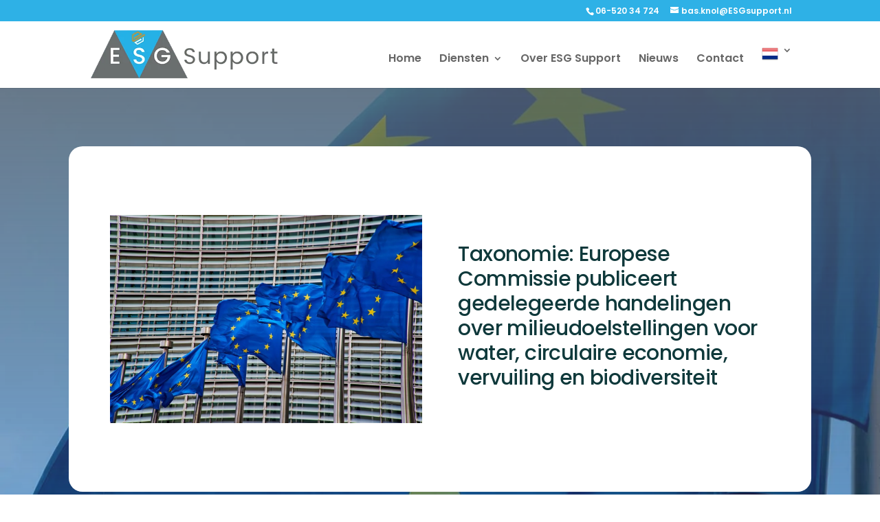

--- FILE ---
content_type: text/css; charset=utf-8
request_url: https://www.esgsupport.nl/wp-content/cache/min/1/wp-content/plugins/social-share-buttons-by-supsystic/src/SocialSharing/Projects/assets/css/fa-ssbs.css?ver=1709293516
body_size: 748
content:
/*!
 *  Font Awesome 4.7.0 by @davegandy - http://fontawesome.io - @fontawesome
 *  License - http://fontawesome.io/license (Font: SIL OFL 1.1, CSS: MIT License)
 */
 @font-face{font-display:swap;font-family:'FontAwesomeSSBS';src:url(../../../../../../../../../../../plugins/social-share-buttons-by-supsystic/src/SocialSharing/Projects/assets/fonts/fa-ssbs-webfont.eot?v=4.7.0);src:url('../../../../../../../../../../../plugins/social-share-buttons-by-supsystic/src/SocialSharing/Projects/assets/fonts/fa-ssbs-webfont.eot?#iefix&v=4.7.0') format('embedded-opentype'),url(../../../../../../../../../../../plugins/social-share-buttons-by-supsystic/src/SocialSharing/Projects/assets/fonts/fa-ssbs-webfont.woff2?v=4.7.0) format('woff2'),url(../../../../../../../../../../../plugins/social-share-buttons-by-supsystic/src/SocialSharing/Projects/assets/fonts/fa-ssbs-webfont.woff?v=4.7.0) format('woff'),url(../../../../../../../../../../../plugins/social-share-buttons-by-supsystic/src/SocialSharing/Projects/assets/fonts/fa-ssbs-webfont.ttf?v=4.7.0) format('truetype'),url('../../../../../../../../../../../plugins/social-share-buttons-by-supsystic/src/SocialSharing/Projects/assets/fonts/fa-ssbs-webfont.svg?v=4.7.0#fontawesomeregular') format('svg');font-weight:400;font-style:normal}.fa-ssbs{display:inline-block;font:normal normal normal 14px/1 FontAwesomeSSBS;font-size:inherit;text-rendering:auto;-webkit-font-smoothing:antialiased;-moz-osx-font-smoothing:grayscale}.fa-ssbs-lg{font-size:1.33333333em;line-height:.75em;vertical-align:-15%}.fa-ssbs-2x{font-size:2em}.fa-ssbs-3x{font-size:3em}.fa-ssbs-4x{font-size:4em}.fa-ssbs-5x{font-size:5em}.fa-ssbs-fw{width:1.28571429em;text-align:center}.fa-ssbs-ul{padding-left:0;margin-left:2.14285714em;list-style-type:none}.fa-ssbs-ul>li{position:relative}.fa-ssbs-li{position:absolute;left:-2.14285714em;width:2.14285714em;top:.14285714em;text-align:center}.fa-ssbs-li.fa-ssbs-lg{left:-1.85714286em}.fa-ssbs-border{padding:.2em .25em .15em;border:solid .08em #eee;border-radius:.1em}.fa-ssbs-pull-left{float:left}.fa-ssbs-pull-right{float:right}.fa-ssbs.fa-ssbs-pull-left{margin-right:.3em}.fa-ssbs.fa-ssbs-pull-right{margin-left:.3em}.pull-right{float:right}.pull-left{float:left}.fa-ssbs.pull-left{margin-right:.3em}.fa-ssbs.pull-right{margin-left:.3em}.fa-ssbs-spin{-webkit-animation:fa-ssbs-spin 2s infinite linear;animation:fa-ssbs-spin 2s infinite linear}.fa-ssbs-pulse{-webkit-animation:fa-ssbs-spin 1s infinite steps(8);animation:fa-ssbs-spin 1s infinite steps(8)}@-webkit-keyframes fa-ssbs-spin{0%{-webkit-transform:rotate(0deg);transform:rotate(0deg)}100%{-webkit-transform:rotate(359deg);transform:rotate(359deg)}}@keyframes fa-ssbs-spin{0%{-webkit-transform:rotate(0deg);transform:rotate(0deg)}100%{-webkit-transform:rotate(359deg);transform:rotate(359deg)}}.fa-ssbs-rotate-90{-ms-filter:"progid:DXImageTransform.Microsoft.BasicImage(rotation=1)";-webkit-transform:rotate(90deg);-ms-transform:rotate(90deg);transform:rotate(90deg)}.fa-ssbs-rotate-180{-ms-filter:"progid:DXImageTransform.Microsoft.BasicImage(rotation=2)";-webkit-transform:rotate(180deg);-ms-transform:rotate(180deg);transform:rotate(180deg)}.fa-ssbs-rotate-270{-ms-filter:"progid:DXImageTransform.Microsoft.BasicImage(rotation=3)";-webkit-transform:rotate(270deg);-ms-transform:rotate(270deg);transform:rotate(270deg)}.fa-ssbs-flip-horizontal{-ms-filter:"progid:DXImageTransform.Microsoft.BasicImage(rotation=0, mirror=1)";-webkit-transform:scale(-1,1);-ms-transform:scale(-1,1);transform:scale(-1,1)}.fa-ssbs-flip-vertical{-ms-filter:"progid:DXImageTransform.Microsoft.BasicImage(rotation=2, mirror=1)";-webkit-transform:scale(1,-1);-ms-transform:scale(1,-1);transform:scale(1,-1)}:root .fa-ssbs-rotate-90,:root .fa-ssbs-rotate-180,:root .fa-ssbs-rotate-270,:root .fa-ssbs-flip-horizontal,:root .fa-ssbs-flip-vertical{filter:none}.fa-ssbs-stack{position:relative;display:inline-block;width:2em;height:2em;line-height:2em;vertical-align:middle}.fa-ssbs-stack-1x,.fa-ssbs-stack-2x{position:absolute;left:0;width:100%;text-align:center}.fa-ssbs-stack-1x{line-height:inherit}.fa-ssbs-stack-2x{font-size:2em}.fa-ssbs-inverse{color:#fff}.fa-ssbs-facebook-f:before,.fa-ssbs-facebook:before{content:"\f09a"}.fa-ssbs-facebook-official:before{content:"\f230"}.fa-ssbs-facebook-square:before{content:"\f082"}.fa-ssbs-twitter:before{content:"\f099"}.fa-ssbs-twitter-square:before{content:"\f081"}.fa-ssbs-google-plus-square:before{content:"\f0d4"}.fa-ssbs-google-plus:before{content:"\f0d5"}.fa-ssbs-google-plus-circle:before,.fa-ssbs-google-plus-official:before{content:"\f2b3"}.fa-ssbs-vk:before{content:"\f189"}.fa-ssbs-heart:before{content:"\f004"}.fa-ssbs-heart-o:before{content:"\f08a"}.fa-ssbs-reddit:before{content:"\f1a1"}.fa-ssbs-pinterest-p:before{content:"\f231"}.fa-ssbs-pinterest:before{content:"\f0d2"}.fa-ssbs-whatsapp:before{content:"\f232"}.fa-ssbs-digg:before{content:"\f1a6"}.fa-ssbs-stumbleupon-circle:before{content:"\f1a3"}.fa-ssbs-stumbleupon:before{content:"\f1a4"}.fa-ssbs-delicious:before{content:"\f1a5"}.fa-ssbs-pencil:before{content:"\f040"}.fa-ssbs-odnoklassniki:before{content:"\f263"}.fa-ssbs-linkedin:before{content:"\f0e1"}.fa-ssbs-print:before{content:"\f02f"}.fa-ssbs-plus:before{content:"\f067"}.fa-ssbs-envelope-o:before{content:"\f003"}.fa-ssbs-whatsapp:before{content:"\f232"}.fa-ssbs-tumblr:before{content:"\f173"}.fa-ssbs-share-alt:before{content:"\f1e0"}

--- FILE ---
content_type: text/css; charset=utf-8
request_url: https://www.esgsupport.nl/wp-content/cache/min/1/wp-content/plugins/social-share-buttons-by-supsystic/src/SocialSharing/Projects/assets/css/buttons/brand-icons.css?ver=1709293517
body_size: 263
content:
@font-face{font-display:swap;font-family:'Brand Icons';src:url(../../../../../../../../../../../../plugins/social-share-buttons-by-supsystic/src/SocialSharing/Projects/assets/css/buttons/fonts/brand-icons.eot?v=0.3.2);src:url('../../../../../../../../../../../../plugins/social-share-buttons-by-supsystic/src/SocialSharing/Projects/assets/css/buttons/fonts/brand-icons.eot?#iefix&v=0.3.2') format('embedded-opentype'),url(../../../../../../../../../../../../plugins/social-share-buttons-by-supsystic/src/SocialSharing/Projects/assets/css/buttons/fonts/brand-icons.woff2?v=0.3.2) format('woff2'),url(../../../../../../../../../../../../plugins/social-share-buttons-by-supsystic/src/SocialSharing/Projects/assets/css/fonts/brand-icons.woff?v=0.3.2) format('woff'),url(../../../../../../../../../../../../plugins/social-share-buttons-by-supsystic/src/SocialSharing/Projects/assets/css/fonts/brand-icons.ttf?v=0.3.2) format('truetype'),url('../../../../../../../../../../../../plugins/social-share-buttons-by-supsystic/src/SocialSharing/Projects/assets/css/buttons/fonts/brand-icons.svg?v=0.3.2#brand-icons') format('svg');font-weight:400;font-style:normal}[class^="bd-"],[class*=" bd-"]{display:inline-block;font:normal normal normal 14px/1 'Brand Icons';speak:none;text-rendering:auto;-webkit-font-smoothing:antialiased;-moz-osx-font-smoothing:grayscale;transform:translate(0,0);font-size:inherit}.bd-behance:before{content:"\f101"}.bd-blogger:before{content:"\f102"}.bd-delicious:before{content:"\f103"}.bd-deviantart:before{content:"\f104"}.bd-dribbble:before{content:"\f105"}.bd-facebook:before{content:"\f106"}.bd-flickr:before{content:"\f107"}.bd-foursquare:before{content:"\f108"}.bd-github:before{content:"\f109"}.bd-google-plus:before{content:"\f10a"}.bd-instagram:before{content:"\f10b"}.bd-lastfm:before{content:"\f10c"}.bd-linkedin:before{content:"\f10d"}.bd-pinterest:before{content:"\f10e"}.bd-quora:before{content:"\f10f"}.bd-stackoverflow:before{content:"\f110"}.bd-rdio:before{content:"\f111"}.bd-reddit:before{content:"\f112"}.bd-soundcloud:before{content:"\f113"}.bd-spotify:before{content:"\f114"}.bd-stumbleupon:before{content:"\f115"}.bd-tumblr:before{content:"\f116"}.bd-twitter:before{content:"\f117"}.bd-viadeo:before{content:"\f118"}.bd-vimeo:before{content:"\f119"}.bd-vine:before{content:"\f11a"}.bd-yelp:before{content:"\f11b"}.bd-openid:before{content:"\f11c"}.bd-vk:before{content:"\f11d"}.bd-yahoo:before{content:"\f11e"}.bd-xing:before{content:"\f11f"}.bd-youtube:before{content:"\f120"}.bd-android:before{content:"\f121"}.bd-apple:before{content:"\f122"}.bd-windows:before{content:"\f123"}.bd-linux:before{content:"\f124"}.bd-wordpress:before{content:"\f125"}.bd-drupal:before{content:"\f126"}.bd-joomla:before{content:"\f127"}.bd-squarespace:before{content:"\f128"}.bd-medium:before{content:"\f129"}.bd-dropbox:before{content:"\f12a"}.bd-codepen:before{content:"\f12b"}.bd-jsfiddle:before{content:"\f12c"}.bd-evernote:before{content:"\f12d"}.bd-envato:before{content:"\f12e"}.bd-skype:before{content:"\f12f"}.bd-paypal:before{content:"\f130"}.bd-feed:before{content:"\f131"}.bd-html5:before{content:"\f132"}.bd-css3:before{content:"\f133"}.bd-angular:before{content:"\f134"}.bd-webchat:before{content:"\f135"}.bd-qq:before{content:"\f136"}.bd-zhihu:before{content:"\f137"}.bd-weibo:before{content:"\f138"}.bd-douban:before{content:"\f139"}.bd-baidu:before{content:"\f13a"}